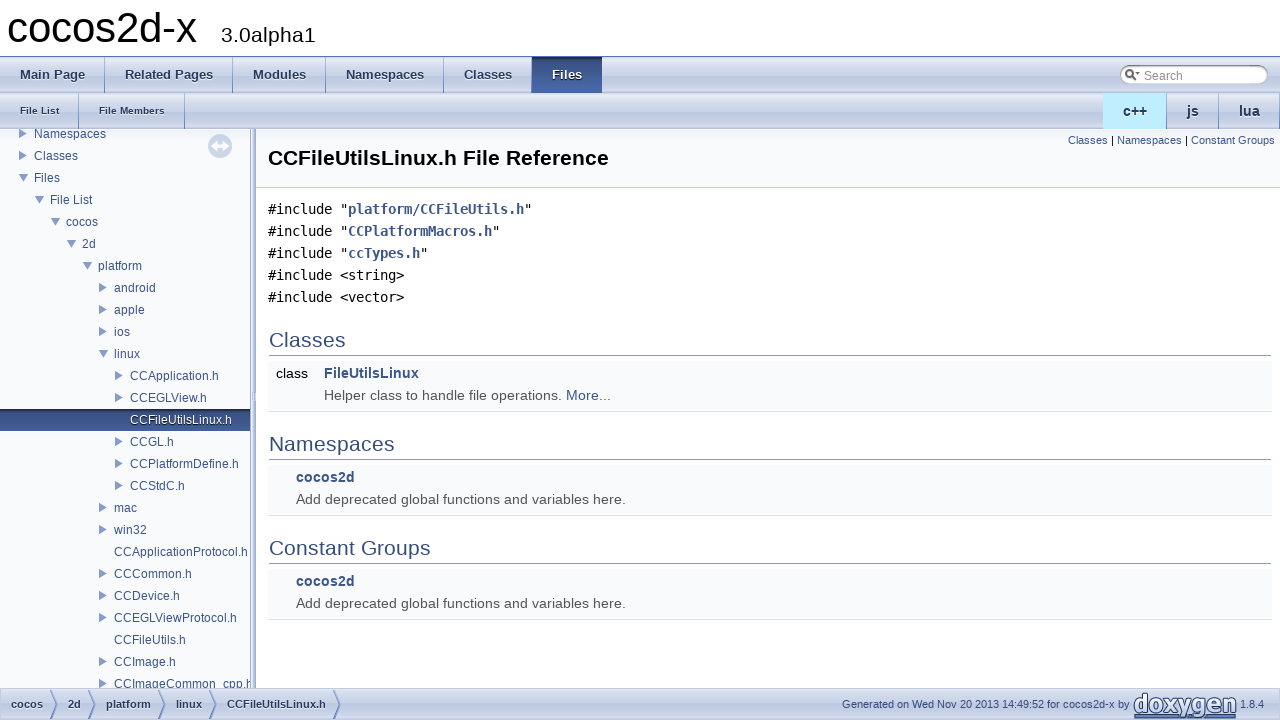

--- FILE ---
content_type: text/html
request_url: https://cocos2d-x.org/reference/native-cpp/V3.0alpha1/de/d95/_c_c_file_utils_linux_8h.html
body_size: 2932
content:
<!DOCTYPE html PUBLIC "-//W3C//DTD XHTML 1.0 Transitional//EN" "http://www.w3.org/TR/xhtml1/DTD/xhtml1-transitional.dtd">
<html xmlns="http://www.w3.org/1999/xhtml">
<head>
<meta http-equiv="Content-Type" content="text/xhtml;charset=UTF-8"/>
<meta http-equiv="X-UA-Compatible" content="IE=9"/>
<meta name="generator" content="Doxygen 1.8.4"/>
<title>cocos2d-x: /Users/cocos2d/MyWork/cocos2d-x-develop/cocos/2d/platform/linux/CCFileUtilsLinux.h File Reference</title>
<link href="../../tabs.css" rel="stylesheet" type="text/css"/>
<script type="text/javascript" src="../../jquery.js"></script>
<script type="text/javascript" src="../../dynsections.js"></script>
<link href="../../navtree.css" rel="stylesheet" type="text/css"/>
<script type="text/javascript" src="../../resize.js"></script>
<script type="text/javascript" src="../../navtree.js"></script>
<script type="text/javascript">
  $(document).ready(initResizable);
  $(window).load(resizeHeight);
</script>
<link href="../../search/search.css" rel="stylesheet" type="text/css"/>
<script type="text/javascript" src="../../search/search.js"></script>
<script type="text/javascript">
  $(document).ready( function() { searchBox.OnSelectItem(0); });
</script>
<link href="../../doxygen.css" rel="stylesheet" type="text/css" />
</head>
<body>
<div id="top"><!-- do not remove this div, it is closed by doxygen! -->
<div id="titlearea">
<table cellspacing="0" cellpadding="0">
 <tbody>
 <tr style="height: 56px;">
  <td style="padding-left: 0.5em;">
   <div id="projectname">cocos2d-x
   &#160;<span id="projectnumber">3.0alpha1</span>
   </div>
  </td>
 </tr>
 </tbody>
</table>
</div>
<!-- end header part -->
<!-- Generated by Doxygen 1.8.4 -->
<script type="text/javascript">
var searchBox = new SearchBox("searchBox", "../../search",false,'Search');
</script>
  <div id="navrow1" class="tabs">
    <ul class="tablist">
      <li><a href="../../index.html"><span>Main&#160;Page</span></a></li>
      <li><a href="../../pages.html"><span>Related&#160;Pages</span></a></li>
      <li><a href="../../modules.html"><span>Modules</span></a></li>
      <li><a href="../../namespaces.html"><span>Namespaces</span></a></li>
      <li><a href="../../annotated.html"><span>Classes</span></a></li>
      <li class="current"><a href="../../files.html"><span>Files</span></a></li>
      <li>
        <div id="MSearchBox" class="MSearchBoxInactive">
        <span class="left">
          <img id="MSearchSelect" src="../../search/mag_sel.png"
               onmouseover="return searchBox.OnSearchSelectShow()"
               onmouseout="return searchBox.OnSearchSelectHide()"
               alt=""/>
          <input type="text" id="MSearchField" value="Search" accesskey="S"
               onfocus="searchBox.OnSearchFieldFocus(true)" 
               onblur="searchBox.OnSearchFieldFocus(false)" 
               onkeyup="searchBox.OnSearchFieldChange(event)"/>
          </span><span class="right">
            <a id="MSearchClose" href="javascript:searchBox.CloseResultsWindow()"><img id="MSearchCloseImg" border="0" src="../../search/close.png" alt=""/></a>
          </span>
        </div>
      </li>
    </ul>
  </div>
<ul class="tablist" style="text-align:right;float:right;"><li ><a name="cpp" style="background-color:#BFEFFF;" href="javascript:onClickCpp();">c++</a></li><li ><a name="js" href="javascript:onClickJs();">js</a></li><li ><a name="lua" href="javascript:onClickLua();">lua</a></li></ul>  <div id="navrow2" class="tabs2">
    <ul class="tablist">
      <li><a href="../../files.html"><span>File&#160;List</span></a></li>
      <li><a href="../../globals.html"><span>File&#160;Members</span></a></li>
    </ul>
  </div>
</div><!-- top -->
<div id="side-nav" class="ui-resizable side-nav-resizable">
  <div id="nav-tree">
    <div id="nav-tree-contents">
      <div id="nav-sync" class="sync"></div>
    </div>
  </div>
  <div id="splitbar" style="-moz-user-select:none;" 
       class="ui-resizable-handle">
  </div>
</div>
<script type="text/javascript">
$(document).ready(function(){initNavTree('de/d95/_c_c_file_utils_linux_8h.html','../../');});
</script>
<div id="doc-content">
<!-- window showing the filter options -->
<div id="MSearchSelectWindow"
     onmouseover="return searchBox.OnSearchSelectShow()"
     onmouseout="return searchBox.OnSearchSelectHide()"
     onkeydown="return searchBox.OnSearchSelectKey(event)">
<a class="SelectItem" href="javascript:void(0)" onclick="searchBox.OnSelectItem(0)"><span class="SelectionMark">&#160;</span>All</a><a class="SelectItem" href="javascript:void(0)" onclick="searchBox.OnSelectItem(1)"><span class="SelectionMark">&#160;</span>Classes</a><a class="SelectItem" href="javascript:void(0)" onclick="searchBox.OnSelectItem(2)"><span class="SelectionMark">&#160;</span>Namespaces</a><a class="SelectItem" href="javascript:void(0)" onclick="searchBox.OnSelectItem(3)"><span class="SelectionMark">&#160;</span>Files</a><a class="SelectItem" href="javascript:void(0)" onclick="searchBox.OnSelectItem(4)"><span class="SelectionMark">&#160;</span>Functions</a><a class="SelectItem" href="javascript:void(0)" onclick="searchBox.OnSelectItem(5)"><span class="SelectionMark">&#160;</span>Variables</a><a class="SelectItem" href="javascript:void(0)" onclick="searchBox.OnSelectItem(6)"><span class="SelectionMark">&#160;</span>Typedefs</a><a class="SelectItem" href="javascript:void(0)" onclick="searchBox.OnSelectItem(7)"><span class="SelectionMark">&#160;</span>Enumerations</a><a class="SelectItem" href="javascript:void(0)" onclick="searchBox.OnSelectItem(8)"><span class="SelectionMark">&#160;</span>Enumerator</a><a class="SelectItem" href="javascript:void(0)" onclick="searchBox.OnSelectItem(9)"><span class="SelectionMark">&#160;</span>Properties</a><a class="SelectItem" href="javascript:void(0)" onclick="searchBox.OnSelectItem(10)"><span class="SelectionMark">&#160;</span>Friends</a><a class="SelectItem" href="javascript:void(0)" onclick="searchBox.OnSelectItem(11)"><span class="SelectionMark">&#160;</span>Macros</a><a class="SelectItem" href="javascript:void(0)" onclick="searchBox.OnSelectItem(12)"><span class="SelectionMark">&#160;</span>Groups</a><a class="SelectItem" href="javascript:void(0)" onclick="searchBox.OnSelectItem(13)"><span class="SelectionMark">&#160;</span>Pages</a></div>

<!-- iframe showing the search results (closed by default) -->
<div id="MSearchResultsWindow">
<iframe src="javascript:void(0)" frameborder="0" 
        name="MSearchResults" id="MSearchResults">
</iframe>
</div>

<div class="header">
  <div class="summary">
<a href="#nested-classes">Classes</a> &#124;
<a href="#namespaces">Namespaces</a> &#124;
<a href="#namespaces">Constant Groups</a>  </div>
  <div class="headertitle">
<div class="title">CCFileUtilsLinux.h File Reference</div>  </div>
</div><!--header-->
<div class="contents">
<div class="textblock"><code>#include &quot;<a class="el" href="../../d5/d8e/_c_c_file_utils_8h.html">platform/CCFileUtils.h</a>&quot;</code><br/>
<code>#include &quot;<a class="el" href="../../d3/d41/_c_c_platform_macros_8h.html">CCPlatformMacros.h</a>&quot;</code><br/>
<code>#include &quot;<a class="el" href="../../df/de6/cc_types_8h.html">ccTypes.h</a>&quot;</code><br/>
<code>#include &lt;string&gt;</code><br/>
<code>#include &lt;vector&gt;</code><br/>
</div><table class="memberdecls">
<tr class="heading"><td colspan="2"><h2 class="groupheader"><a name="nested-classes"></a>
Classes</h2></td></tr>
<tr class="memitem:"><td class="memItemLeft" align="right" valign="top">class &#160;</td><td class="memItemRight" valign="bottom"><a class="el" href="../../d7/da7/classcocos2d_1_1_file_utils_linux.html">FileUtilsLinux</a></td></tr>
<tr  class="memdesc:"><td class="mdescLeft">&#160;</td><td class="mdescRight">Helper class to handle file operations.  <a href="../../d7/da7/classcocos2d_1_1_file_utils_linux.html#details">More...</a><br/></td></tr>
<tr class="separator:"><td class="memSeparator" colspan="2">&#160;</td></tr>
</table><table class="memberdecls">
<tr class="heading"><td colspan="2"><h2 class="groupheader"><a name="namespaces"></a>
Namespaces</h2></td></tr>
<tr class="memitem:d2/dc0/namespacecocos2d"><td class="memItemLeft" align="right" valign="top">&#160;</td><td class="memItemRight" valign="bottom"><a class="el" href="../../d2/dc0/namespacecocos2d.html">cocos2d</a></td></tr>
<tr  class="memdesc:d2/dc0/namespacecocos2d"><td class="mdescLeft">&#160;</td><td class="mdescRight">Add deprecated global functions and variables here. <br/></td></tr>
<tr class="separator:"><td class="memSeparator" colspan="2">&#160;</td></tr>
</table><table class="memberdecls">
<tr class="heading"><td colspan="2"><h2 class="groupheader"><a name="namespaces"></a>
Constant Groups</h2></td></tr>
<tr class="memitem:d2/dc0/namespacecocos2d"><td class="memItemLeft" align="right" valign="top">&#160;</td><td class="memItemRight" valign="bottom"><a class="el" href="../../d2/dc0/namespacecocos2d.html">cocos2d</a></td></tr>
<tr  class="memdesc:d2/dc0/namespacecocos2d"><td class="mdescLeft">&#160;</td><td class="mdescRight">Add deprecated global functions and variables here. <br/></td></tr>
<tr class="separator:"><td class="memSeparator" colspan="2">&#160;</td></tr>
</table>
</div><!-- contents -->
</div><!-- doc-content -->
<!-- start footer part -->
<div id="nav-path" class="navpath"><!-- id is needed for treeview function! -->
  <ul>
    <li class="navelem"><a class="el" href="../../dir_b6e0d2912788bd996ab47e93e46576f0.html">cocos</a></li><li class="navelem"><a class="el" href="../../dir_1e982c3755f4172b2756317f526913d2.html">2d</a></li><li class="navelem"><a class="el" href="../../dir_8671f1eb3e75d72cf468c03a7d602122.html">platform</a></li><li class="navelem"><a class="el" href="../../dir_a34620e155009153ff1beabe84bc545f.html">linux</a></li><li class="navelem"><a class="el" href="../../de/d95/_c_c_file_utils_linux_8h.html">CCFileUtilsLinux.h</a></li>
    <li class="footer">Generated on Wed Nov 20 2013 14:49:52 for cocos2d-x by
    <a href="http://www.doxygen.org/index.html">
    <img class="footer" src="../../doxygen.png" alt="doxygen"/></a> 1.8.4 </li>
  </ul>
</div>
<script>
$(function(){
    $('tr[name=cpp]').show();
    $('tr[name=lua]').hide();
    $('tr[name=js]').hide();
    $('div[name=cpp]').show();
    $('div[name=lua]').hide();
    $('div[name=js]').hide();
}());
</script>
</body>
</html>


--- FILE ---
content_type: application/javascript
request_url: https://cocos2d-x.org/reference/native-cpp/V3.0alpha1/navtreeindex46.js
body_size: 23533
content:
var NAVTREEINDEX46 =
{
"de/d34/classcocos2d_1_1_t_m_x_layer.html#a72568f5c9143eec62f7d240118eb3c2d":[2,23,2,46],
"de/d34/classcocos2d_1_1_t_m_x_layer.html#a7bdc08ec2d83861a1d87539fec0f82d2":[2,23,2,38],
"de/d34/classcocos2d_1_1_t_m_x_layer.html#a84d2d48634184635c303f7b7b6287daa":[2,23,2,3],
"de/d34/classcocos2d_1_1_t_m_x_layer.html#a8baf9a7565b3881ccd4a811655ebb33a":[2,23,2,15],
"de/d34/classcocos2d_1_1_t_m_x_layer.html#a95736bbff3ca95a458ceecb7be2beb4f":[2,23,2,6],
"de/d34/classcocos2d_1_1_t_m_x_layer.html#a95d813a914de6567c2fa3659403fdce9":[2,23,2,34],
"de/d34/classcocos2d_1_1_t_m_x_layer.html#a9bc3fb695690f6b9a722415004eefb24":[2,23,2,2],
"de/d34/classcocos2d_1_1_t_m_x_layer.html#a9ce0004e360ef8c749380e35f8e1a671":[2,23,2,26],
"de/d34/classcocos2d_1_1_t_m_x_layer.html#a9d60290df00e479adca83de01f787733":[2,23,2,1],
"de/d34/classcocos2d_1_1_t_m_x_layer.html#a9e25a55963c4a7da8548b03f638f8ad3":[2,23,2,25],
"de/d34/classcocos2d_1_1_t_m_x_layer.html#ab03a7a618c7a72773195e07757ab903e":[2,23,2,19],
"de/d34/classcocos2d_1_1_t_m_x_layer.html#ab2d8f4e17418916d01cce17d14fc6820":[2,23,2,28],
"de/d34/classcocos2d_1_1_t_m_x_layer.html#ab4a38e41c11a647a96a9692afa0a4609":[2,23,2,14],
"de/d34/classcocos2d_1_1_t_m_x_layer.html#accd26302314de244830df61e43f8f6b4":[2,23,2,17],
"de/d34/classcocos2d_1_1_t_m_x_layer.html#acd8da2fed097e3c2f3452284cfb5e604":[2,23,2,39],
"de/d34/classcocos2d_1_1_t_m_x_layer.html#ad09258c2f7320504469606f98b9e49b2":[2,23,2,22],
"de/d34/classcocos2d_1_1_t_m_x_layer.html#ad50a9b4833d11a6a164c3d4a86ae86a5":[2,23,2,27],
"de/d34/classcocos2d_1_1_t_m_x_layer.html#ad900923846565c499082bd406be49f3f":[2,23,2,0],
"de/d34/classcocos2d_1_1_t_m_x_layer.html#ad951d0a2b512d7720e81a861a6bd025a":[2,23,2,9],
"de/d34/classcocos2d_1_1_t_m_x_layer.html#ae580454bb5c2d05f3f1ed4a5c4d57520":[2,23,2,30],
"de/d34/classcocos2d_1_1_t_m_x_layer.html#ae5d45d005c177a11f4c768f24f558cf2":[2,23,2,37],
"de/d34/classcocos2d_1_1_t_m_x_layer.html#aeb660f068be17ad4de39d27bfcf474dc":[2,23,2,24],
"de/d34/classcocos2d_1_1_t_m_x_layer.html#af278bda9d374dc2bda46f4d8c3130743":[2,23,2,23],
"de/d34/classcocos2d_1_1_t_m_x_layer.html#af8508605ef1b721cbdda490fe1561364":[2,23,2,32],
"de/d36/structcocos2d_1_1_v3_f___c4_b___t2_f___quad.html":[4,0,0,291],
"de/d36/structcocos2d_1_1_v3_f___c4_b___t2_f___quad.html#a531c4ed802f12a98c523603386f668f1":[4,0,0,291,3],
"de/d36/structcocos2d_1_1_v3_f___c4_b___t2_f___quad.html#a5af09b64c3af7a46fcda79fc6cbf5d51":[4,0,0,291,1],
"de/d36/structcocos2d_1_1_v3_f___c4_b___t2_f___quad.html#a96ee2090c303e17a7d1ec29970f99766":[4,0,0,291,2],
"de/d36/structcocos2d_1_1_v3_f___c4_b___t2_f___quad.html#ae9406f6e605fbd2007de0b378a563b44":[4,0,0,291,0],
"de/d3b/classcocos2d_1_1_texture_protocol.html":[4,0,0,198],
"de/d3b/classcocos2d_1_1_texture_protocol.html#a319a8b8cff7436fa7202c10f54ac54a9":[4,0,0,198,1],
"de/d3b/classcocos2d_1_1_texture_protocol.html#aa0eb5b27cb32fb14587e8c923688695e":[4,0,0,198,0],
"de/d3b/classcocos2d_1_1_texture_protocol.html#ab5609dbd966a95921b62a78a6a77b4bc":[4,0,0,198,2],
"de/d3e/classgui_1_1_g_u_i_renderer.html":[4,0,4,26],
"de/d3e/classgui_1_1_g_u_i_renderer.html#a096e979db21287ad2b56b0ad270ac681":[4,0,4,26,5],
"de/d3e/classgui_1_1_g_u_i_renderer.html#a10f94459aeacaacbae33e388b9ce8b7c":[4,0,4,26,0],
"de/d3e/classgui_1_1_g_u_i_renderer.html#a32b9dc15995ce2538f774b7237d96908":[4,0,4,26,3],
"de/d3e/classgui_1_1_g_u_i_renderer.html#a69d0cb962b0ffe99f4e35afe225ee6fc":[4,0,4,26,1],
"de/d3e/classgui_1_1_g_u_i_renderer.html#ad3e11dd159b224765b3bf9cf156e3092":[4,0,4,26,4],
"de/d3e/classgui_1_1_g_u_i_renderer.html#ae2931e09e0fd8eac15c83f0254b4e4ac":[4,0,4,26,2],
"de/d41/group__misc__nodes.html":[2,16],
"de/d42/classcocos2d_1_1_move_to.html":[2,4,70],
"de/d42/classcocos2d_1_1_move_to.html#a82f24562dbde467eaa45c5a075678bd3":[2,4,70,2],
"de/d42/classcocos2d_1_1_move_to.html#a8395705f51f89bf62fb742182c3bd1d6":[2,4,70,0],
"de/d42/classcocos2d_1_1_move_to.html#a8fb28fc377cd38fdd27e229579dc7413":[2,4,70,3],
"de/d42/classcocos2d_1_1_move_to.html#ab91fd428bfa4f8905b069902ea281b2b":[2,4,70,1],
"de/d45/_c_c_event_listener_touch_8h.html":[5,0,0,0,39],
"de/d48/classcocos2d_1_1_font_atlas_factory.html":[4,0,0,140],
"de/d48/classcocos2d_1_1_transition_move_in_l.html":[2,14,5],
"de/d48/classcocos2d_1_1_transition_move_in_l.html#a0c4d5b722aef81cfb729bfd8dfac5f50":[2,14,5,4],
"de/d48/classcocos2d_1_1_transition_move_in_l.html#a0dc79acddbc1d9e67e4d5a73e683fb90":[2,14,5,0],
"de/d48/classcocos2d_1_1_transition_move_in_l.html#a231c0075cca6a3dd7dd1c7ad0f17053f":[2,14,5,1],
"de/d48/classcocos2d_1_1_transition_move_in_l.html#a7be0397f0a3ba4608b920bfc7b7c0f05":[2,14,5,2],
"de/d48/classcocos2d_1_1_transition_move_in_l.html#a8f93fac06f96b7acf77393574917d152":[2,14,5,3],
"de/d48/classcocos2d_1_1_transition_move_in_l.html#afc7cfcc21d71b281894ff0800f4a9081":[2,14,5,5],
"de/d48/classcocos2d_1_1extension_1_1_sortable_object.html":[4,0,0,1,25],
"de/d48/classcocos2d_1_1extension_1_1_sortable_object.html#a938051e8f945241841f1e32bd309f7c6":[4,0,0,1,25,2],
"de/d48/classcocos2d_1_1extension_1_1_sortable_object.html#ab35180db67c69bfc6d1dec64b2f27034":[4,0,0,1,25,0],
"de/d48/classcocos2d_1_1extension_1_1_sortable_object.html#af34de403545a34ead77f4939ff8035db":[4,0,0,1,25,1],
"de/d4b/_c_c_control_button_loader_8h.html":[5,0,0,3,0,9],
"de/d4e/_c_c_vertex_8h.html":[5,0,0,0,123],
"de/d4e/_c_c_vertex_8h.html#ga0cc997d3365a49f2d2f30d82b9072ed9":[5,0,0,0,123,0],
"de/d4e/_c_c_vertex_8h.html#ga1d867668a46bf6d74b13c7e7cdc40efa":[5,0,0,0,123,1],
"de/d4e/linux_2_c_c_std_c_8h.html":[5,0,0,0,0,3,5],
"de/d4e/linux_2_c_c_std_c_8h.html#a3d93f9727a460ef2670f5cfd91029fc6":[5,0,0,0,0,3,5,4],
"de/d4e/linux_2_c_c_std_c_8h.html#a6776b8d1a4149fe35e282a76effd8a9d":[5,0,0,0,0,3,5,3],
"de/d4e/linux_2_c_c_std_c_8h.html#a74e75242132eaabbc1c512488a135926":[5,0,0,0,0,3,5,2],
"de/d4e/linux_2_c_c_std_c_8h.html#a841e8ff746ff8b099a00ee83d2eed1d7":[5,0,0,0,0,3,5,5],
"de/d4e/linux_2_c_c_std_c_8h.html#aacc3ee1a7f283f8ef65cea31f4436a95":[5,0,0,0,0,3,5,1],
"de/d4e/linux_2_c_c_std_c_8h.html#acc171f0e087ed26abd701c827944a43b":[5,0,0,0,0,3,5,0],
"de/d56/_c_c_scroll_view_8h.html":[5,0,1,1,2,0],
"de/d62/classcocostudio_1_1_armature_animation.html":[4,0,3,12],
"de/d62/classcocostudio_1_1_armature_animation.html#a0eac162ba3e7b0fef4c5ce733e2a5f07":[4,0,3,12,31],
"de/d62/classcocostudio_1_1_armature_animation.html#a131503e213f6e9e9c63f2f4fb09fa215":[4,0,3,12,38],
"de/d62/classcocostudio_1_1_armature_animation.html#a1d26274c9e128bf5b52db11a1770b330":[4,0,3,12,37],
"de/d62/classcocostudio_1_1_armature_animation.html#a216a7233e5f72523fe7e7343ac5674ba":[4,0,3,12,20],
"de/d62/classcocostudio_1_1_armature_animation.html#a245a7d53a92bb400319e4d621459e2a7":[4,0,3,12,32],
"de/d62/classcocostudio_1_1_armature_animation.html#a2d15c24b9636f137cfe15a0db9a47c0f":[4,0,3,12,26],
"de/d62/classcocostudio_1_1_armature_animation.html#a2d520ac671360aa5b25cf1de8048a5ce":[4,0,3,12,39],
"de/d62/classcocostudio_1_1_armature_animation.html#a32d1aa1c0c0b85b2842ccadff670e18c":[4,0,3,12,5],
"de/d62/classcocostudio_1_1_armature_animation.html#a37faa320862b01ec2f53b4213d00a2dc":[4,0,3,12,3],
"de/d62/classcocostudio_1_1_armature_animation.html#a468fe2136e366509514bb38fed9d0102":[4,0,3,12,14],
"de/d62/classcocostudio_1_1_armature_animation.html#a4a745607e82d725f0d6d85d6a7ad2eb1":[4,0,3,12,0],
"de/d62/classcocostudio_1_1_armature_animation.html#a4cbe29f1540456010eb8fd8c7b4a7cf8":[4,0,3,12,43],
"de/d62/classcocostudio_1_1_armature_animation.html#a511a86b353884b368b5b4243680feae3":[4,0,3,12,6],
"de/d62/classcocostudio_1_1_armature_animation.html#a520cf7cb29adf1adc3c8a91f9a5cd000":[4,0,3,12,12],
"de/d62/classcocostudio_1_1_armature_animation.html#a5c61be6f3ba7cb71527a5f3fe4578141":[4,0,3,12,13],
"de/d62/classcocostudio_1_1_armature_animation.html#a5fdead15b2fb649732e6010da12df65a":[4,0,3,12,29],
"de/d62/classcocostudio_1_1_armature_animation.html#a630ff2bdfed84d8e983517eb9f84011d":[4,0,3,12,23],
"de/d62/classcocostudio_1_1_armature_animation.html#a729df074179ebcf5e648d07be01d6464":[4,0,3,12,42],
"de/d62/classcocostudio_1_1_armature_animation.html#a74bf1be811834d87d3806e63508ce79e":[4,0,3,12,34],
"de/d62/classcocostudio_1_1_armature_animation.html#a796756ce77b8f4f5744f6b59c339fca0":[4,0,3,12,11],
"de/d62/classcocostudio_1_1_armature_animation.html#a7c44194b02e5d474587ef5136bf27388":[4,0,3,12,18],
"de/d62/classcocostudio_1_1_armature_animation.html#a8750549de4ce3be3cc5608b423204283":[4,0,3,12,17],
"de/d62/classcocostudio_1_1_armature_animation.html#a8b7508cd6b74bde129fc290e74867824":[4,0,3,12,24],
"de/d62/classcocostudio_1_1_armature_animation.html#a96ee723bf8dcd7bc1082c3659fba4f94":[4,0,3,12,22],
"de/d62/classcocostudio_1_1_armature_animation.html#a97cb69e3b5314911809be6dd2fefd311":[4,0,3,12,33],
"de/d62/classcocostudio_1_1_armature_animation.html#a98cf2d953bfbbe2e998506329b464b8c":[4,0,3,12,2],
"de/d62/classcocostudio_1_1_armature_animation.html#a9abf332851031ef4acfb3c93d908f29b":[4,0,3,12,21],
"de/d62/classcocostudio_1_1_armature_animation.html#aa8826a0e39d48b6b996cf80753ae5558":[4,0,3,12,28],
"de/d62/classcocostudio_1_1_armature_animation.html#aaf28fbf26ac62674b3a0bcbf4fb72d16":[4,0,3,12,7],
"de/d62/classcocostudio_1_1_armature_animation.html#aaf41d547a0beaf9b2810c6e37732b11b":[4,0,3,12,10],
"de/d62/classcocostudio_1_1_armature_animation.html#ab2b54d3f7f4f99ccd9439785e9b297d2":[4,0,3,12,19],
"de/d62/classcocostudio_1_1_armature_animation.html#abbf0b330c4435d90177c7d1d2fa264b9":[4,0,3,12,30],
"de/d62/classcocostudio_1_1_armature_animation.html#ac1585792373a4c5a5a229be8b2ac3574":[4,0,3,12,16],
"de/d62/classcocostudio_1_1_armature_animation.html#ad6dee913eaac64b8b1f6dc0ea3bb6059":[4,0,3,12,41],
"de/d62/classcocostudio_1_1_armature_animation.html#add2acc258e3261f0fb8790db2a0e0fda":[4,0,3,12,35],
"de/d62/classcocostudio_1_1_armature_animation.html#ae02ada86e3f55b47775c9f18979b6d46":[4,0,3,12,27],
"de/d62/classcocostudio_1_1_armature_animation.html#ae4ee003f4583bd1bd56204ebabc1541e":[4,0,3,12,1],
"de/d62/classcocostudio_1_1_armature_animation.html#ae92ae13a136435391be883fd6f0f5c8c":[4,0,3,12,25],
"de/d62/classcocostudio_1_1_armature_animation.html#aefc76b7b3bf109bd5a326e103c070c6e":[4,0,3,12,36],
"de/d62/classcocostudio_1_1_armature_animation.html#af1c8d3e43c394904a7a6633e5f98342d":[4,0,3,12,8],
"de/d62/classcocostudio_1_1_armature_animation.html#af6919893c89ff3948d44c960d0de522f":[4,0,3,12,40],
"de/d62/classcocostudio_1_1_armature_animation.html#af75b22a41ff8bb0287d7dbcdc9a26a31":[4,0,3,12,9],
"de/d62/classcocostudio_1_1_armature_animation.html#aface9039f9857d520cc414c50a277c43":[4,0,3,12,15],
"de/d62/classcocostudio_1_1_armature_animation.html#afb21e1305d5576d182b2dddbe845e81e":[4,0,3,12,4],
"de/d6f/classcocos2d_1_1_script_engine_protocol.html":[2,19,9],
"de/d6f/classcocos2d_1_1_script_engine_protocol.html#a0829039afaa63914081b9651d87905ba":[2,19,9,3],
"de/d6f/classcocos2d_1_1_script_engine_protocol.html#a42882b08e0f202c7f4beda7d08b96825":[2,19,9,8],
"de/d6f/classcocos2d_1_1_script_engine_protocol.html#a542e8984e8d6e1184f7eafa525012e01":[2,19,9,7],
"de/d6f/classcocos2d_1_1_script_engine_protocol.html#a68f9d3346027380263759d8821a1c9b4":[2,19,9,2],
"de/d6f/classcocos2d_1_1_script_engine_protocol.html#aab79f015e70b995ca7a4a985aa6846f3":[2,19,9,4],
"de/d6f/classcocos2d_1_1_script_engine_protocol.html#aaed33cb1efd09f58b8c6b86465da42ae":[2,19,9,1],
"de/d6f/classcocos2d_1_1_script_engine_protocol.html#abaaf7b016ad12e2259714e8941b17d7a":[2,19,9,5],
"de/d6f/classcocos2d_1_1_script_engine_protocol.html#aef1842fb31e9c7890ac4083ef6d96cb5":[2,19,9,6],
"de/d6f/classcocos2d_1_1_script_engine_protocol.html#af3dbd9d290421092f0c75cf37815d671":[2,19,9,0],
"de/d6f/classcocos2d_1_1_script_engine_protocol.html#aff2937a2ad044f762432404a257c1dee":[2,19,9,9],
"de/d7e/classcocosbuilder_1_1_node_loader.html":[4,0,1,31],
"de/d7e/classcocosbuilder_1_1_node_loader.html#a0088e4c35ca599dd4ffb4a2917a64624":[4,0,1,31,4],
"de/d7e/classcocosbuilder_1_1_node_loader.html#a023c9008db2a4dc61c725a447ae4bd98":[4,0,1,31,21],
"de/d7e/classcocosbuilder_1_1_node_loader.html#a09cdc74997d0785141542e297246d21f":[4,0,1,31,36],
"de/d7e/classcocosbuilder_1_1_node_loader.html#a0a88da381b3ad097b0fedf7c4334fd12":[4,0,1,31,6],
"de/d7e/classcocosbuilder_1_1_node_loader.html#a0fef7a3445d4cb8578a8cfcd042c092c":[4,0,1,31,54],
"de/d7e/classcocosbuilder_1_1_node_loader.html#a1bccbab1484980e9c74f24f3f9ea58f9":[4,0,1,31,20],
"de/d7e/classcocosbuilder_1_1_node_loader.html#a1c1b52b7f2a05d0f077599106d7e750e":[4,0,1,31,29],
"de/d7e/classcocosbuilder_1_1_node_loader.html#a1cff25cfd1c6450be5ec597ef1d71b38":[4,0,1,31,28],
"de/d7e/classcocosbuilder_1_1_node_loader.html#a20da340631d00da228a73341fae5f16e":[4,0,1,31,51],
"de/d7e/classcocosbuilder_1_1_node_loader.html#a2a69e0cc7c046c76e048b62aa4ef1215":[4,0,1,31,3],
"de/d7e/classcocosbuilder_1_1_node_loader.html#a300dc71a3837fbe156f077fa70da1b25":[4,0,1,31,12],
"de/d7e/classcocosbuilder_1_1_node_loader.html#a3152f9bfccefa9dcccc1c138c356613e":[4,0,1,31,1],
"de/d7e/classcocosbuilder_1_1_node_loader.html#a329f26018d9b3227156bb66ea7f0facb":[4,0,1,31,44],
"de/d7e/classcocosbuilder_1_1_node_loader.html#a35ff3afc8bc299f1c475fbf4fb55b335":[4,0,1,31,11],
"de/d7e/classcocosbuilder_1_1_node_loader.html#a367ef7dd19765c32b44b30a3f69035ed":[4,0,1,31,48],
"de/d7e/classcocosbuilder_1_1_node_loader.html#a3da1a246fc3d998e57ad99478dc64223":[4,0,1,31,5],
"de/d7e/classcocosbuilder_1_1_node_loader.html#a3df5015e93151ac3b00d2a1f6c956e4b":[4,0,1,31,38],
"de/d7e/classcocosbuilder_1_1_node_loader.html#a3fca901b195aba060d70aea0375664c4":[4,0,1,31,47],
"de/d7e/classcocosbuilder_1_1_node_loader.html#a453fef510d1eca0c3a0ea8535c244925":[4,0,1,31,10],
"de/d7e/classcocosbuilder_1_1_node_loader.html#a45cadee5e9eb53370a50f952af7271df":[4,0,1,31,56],
"de/d7e/classcocosbuilder_1_1_node_loader.html#a4a4c691a48fa9e1b0f96a37c7e1020dc":[4,0,1,31,33],
"de/d7e/classcocosbuilder_1_1_node_loader.html#a4aac850a8b39eb73ed768be3d207e5d0":[4,0,1,31,18],
"de/d7e/classcocosbuilder_1_1_node_loader.html#a4f71e6078577e70224af145f54d98fb3":[4,0,1,31,43],
"de/d7e/classcocosbuilder_1_1_node_loader.html#a4fb033c9a9baf0248e7227b670437f0b":[4,0,1,31,61],
"de/d7e/classcocosbuilder_1_1_node_loader.html#a523bd6192db7b8bb09289f630d3bd684":[4,0,1,31,22],
"de/d7e/classcocosbuilder_1_1_node_loader.html#a575c0dc45dc028a991c32a8a13b4766c":[4,0,1,31,16],
"de/d7e/classcocosbuilder_1_1_node_loader.html#a5775a3e298178976943adf056bd6a6f1":[4,0,1,31,9],
"de/d7e/classcocosbuilder_1_1_node_loader.html#a597a731e759b9ec1a2497905cc12028a":[4,0,1,31,35],
"de/d7e/classcocosbuilder_1_1_node_loader.html#a5bbd0572ddd54e13cac910abb5cae224":[4,0,1,31,39],
"de/d7e/classcocosbuilder_1_1_node_loader.html#a5cd7e5231f0953e420ea27ee350cb9f8":[4,0,1,31,31],
"de/d7e/classcocosbuilder_1_1_node_loader.html#a5dde9c852fbef0ad6592a69fcb7239ac":[4,0,1,31,23],
"de/d7e/classcocosbuilder_1_1_node_loader.html#a6508a18c9528c49f868fb9bf79b9a809":[4,0,1,31,52],
"de/d7e/classcocosbuilder_1_1_node_loader.html#a65aa34af16872a1214b1a505be52a9ce":[4,0,1,31,15],
"de/d7e/classcocosbuilder_1_1_node_loader.html#a71e06eb62ff82ca1c2eee2780362ce27":[4,0,1,31,58],
"de/d7e/classcocosbuilder_1_1_node_loader.html#a7493dc3804958628b39f184b73f23334":[4,0,1,31,42],
"de/d7e/classcocosbuilder_1_1_node_loader.html#a77f67bf916578d5104556174ec2e240e":[4,0,1,31,8],
"de/d7e/classcocosbuilder_1_1_node_loader.html#a7b8f3244c762d7f51158662d2bdfd6ec":[4,0,1,31,62],
"de/d7e/classcocosbuilder_1_1_node_loader.html#a8435cb65eb46a25129f15442dc2b409f":[4,0,1,31,14],
"de/d7e/classcocosbuilder_1_1_node_loader.html#a8a43a4db8a88a18a9264779258604a5c":[4,0,1,31,13],
"de/d7e/classcocosbuilder_1_1_node_loader.html#a8ad814679c7ea4ef93826a3d8bfec5c4":[4,0,1,31,26],
"de/d7e/classcocosbuilder_1_1_node_loader.html#a8c452dd91bcee4748ba46329371d97a9":[4,0,1,31,32],
"de/d7e/classcocosbuilder_1_1_node_loader.html#a8fb04720785dafd32105c4c27328b5ad":[4,0,1,31,57],
"de/d7e/classcocosbuilder_1_1_node_loader.html#a90a9fc177c1fb4adae14fa36c7912606":[4,0,1,31,19],
"de/d7e/classcocosbuilder_1_1_node_loader.html#a93e8ec9bc49baf29fe2159518dabd469":[4,0,1,31,50],
"de/d7e/classcocosbuilder_1_1_node_loader.html#a949b0935580ecef805ae147144460d5f":[4,0,1,31,46],
"de/d7e/classcocosbuilder_1_1_node_loader.html#a969a7315a9c881bcf1bbe1edb833cdf7":[4,0,1,31,24],
"de/d7e/classcocosbuilder_1_1_node_loader.html#a9d39e392489012690db4479dc9889981":[4,0,1,31,30],
"de/d7e/classcocosbuilder_1_1_node_loader.html#aa17bba28d1da51be5212cabbc0e5c257":[4,0,1,31,34],
"de/d7e/classcocosbuilder_1_1_node_loader.html#aa2a225822e6f5ec6a36a2c1bfc1bf7d6":[4,0,1,31,25],
"de/d7e/classcocosbuilder_1_1_node_loader.html#aa50aa9f4ec0b8142e71d59c802dc11ca":[4,0,1,31,55],
"de/d7e/classcocosbuilder_1_1_node_loader.html#aa86363ca5344691c71138047cd4f9809":[4,0,1,31,37],
"de/d7e/classcocosbuilder_1_1_node_loader.html#ab3658c5c5f7fa43da707f441ec9a5124":[4,0,1,31,0],
"de/d7e/classcocosbuilder_1_1_node_loader.html#abb8604311cc171fbce1165fbc636e7df":[4,0,1,31,60],
"de/d7e/classcocosbuilder_1_1_node_loader.html#abbd804237bfd5ebcc37aeab142a0c21d":[4,0,1,31,49],
"de/d7e/classcocosbuilder_1_1_node_loader.html#abf6ae5ad015059af4822b8b9bacc5b27":[4,0,1,31,40],
"de/d7e/classcocosbuilder_1_1_node_loader.html#ac5ac7ec8ba96ec79a14c5a979cc45220":[4,0,1,31,7],
"de/d7e/classcocosbuilder_1_1_node_loader.html#ad10053ec712dfe51ede702e60cf0b183":[4,0,1,31,59],
"de/d7e/classcocosbuilder_1_1_node_loader.html#ad5ad8f68ffefc00fa6302415b25724cc":[4,0,1,31,2],
"de/d7e/classcocosbuilder_1_1_node_loader.html#ae16a3a9dc13652c1ff5d69cb615e60f1":[4,0,1,31,17],
"de/d7e/classcocosbuilder_1_1_node_loader.html#ae3a6919c04a1c360caaff34bd7af23fb":[4,0,1,31,41],
"de/d7e/classcocosbuilder_1_1_node_loader.html#ae5e9c49b5fda7191a5f1a724b5962749":[4,0,1,31,27],
"de/d7e/classcocosbuilder_1_1_node_loader.html#aed663a102a334010185e0d42f79ed65e":[4,0,1,31,53],
"de/d7e/classcocosbuilder_1_1_node_loader.html#af62e9f4752a6bc565f24060e7ef1cede":[4,0,1,31,45],
"de/d86/classcocos2d_1_1_transition_move_in_b.html":[2,14,8],
"de/d86/classcocos2d_1_1_transition_move_in_b.html#a371bc5ccb2b0a5352c616a52577263b9":[2,14,8,1],
"de/d86/classcocos2d_1_1_transition_move_in_b.html#a66bdacf857f1f3bc2d5baee1bb24e16f":[2,14,8,0],
"de/d86/classcocos2d_1_1_transition_move_in_b.html#a77fdd1caa5170d339cac0bf96dc35bee":[2,14,8,2],
"de/d8b/_c_c_control_8h.html":[5,0,1,1,0,0],
"de/d8b/_c_c_control_8h.html#ga0943a168609cb108419ba7f34c64130e":[5,0,1,1,0,0,0],
"de/d8b/_c_c_control_8h.html#gabcb7c7456e785c738fd35972b8cbf1d8":[5,0,1,1,0,0,1],
"de/d8b/group__platform.html":[2,18],
"de/d8b/group__platform.html#ga23ef6ba462110a2fde79c4466ab4185d":[2,18,12],
"de/d8b/group__platform.html#gada735c6d6b04a8714b2751f0c4053e34":[2,18,13],
"de/d8b/group__platform.html#ggada735c6d6b04a8714b2751f0c4053e34a11040bd29db4ec9964af9fd3f9a24f17":[2,18,13,0],
"de/d8b/group__platform.html#ggada735c6d6b04a8714b2751f0c4053e34a2ccce33de9a38e4a4799a52f9d69142d":[2,18,13,2],
"de/d8b/group__platform.html#ggada735c6d6b04a8714b2751f0c4053e34a5ae445aa3b5ec4f591501216bfa3dafe":[2,18,13,8],
"de/d8b/group__platform.html#ggada735c6d6b04a8714b2751f0c4053e34a6bd8e5ab368247b61d1ff4c792d63ac6":[2,18,13,6],
"de/d8b/group__platform.html#ggada735c6d6b04a8714b2751f0c4053e34a824ba02a0e1b3e9c487d5744d5ca16ac":[2,18,13,10],
"de/d8b/group__platform.html#ggada735c6d6b04a8714b2751f0c4053e34aa2dd21a1fd27947d1b8693bc66c7163c":[2,18,13,12],
"de/d8b/group__platform.html#ggada735c6d6b04a8714b2751f0c4053e34ab4006cf8c4fcfb922ae9212c570c897d":[2,18,13,11],
"de/d8b/group__platform.html#ggada735c6d6b04a8714b2751f0c4053e34ab6a3ee75be7c094822592cdaf15d7451":[2,18,13,3],
"de/d8b/group__platform.html#ggada735c6d6b04a8714b2751f0c4053e34ab8871e7778b1904d219f3dee9736ada7":[2,18,13,1],
"de/d8b/group__platform.html#ggada735c6d6b04a8714b2751f0c4053e34ac4d66a1b93f8f4f0e1cfff184d4bc1e8":[2,18,13,5],
"de/d8b/group__platform.html#ggada735c6d6b04a8714b2751f0c4053e34ac67e01a15f7c67a5697d7efe7c68058a":[2,18,13,13],
"de/d8b/group__platform.html#ggada735c6d6b04a8714b2751f0c4053e34adcd90939dc8ad7a417313c5726cf732f":[2,18,13,7],
"de/d8b/group__platform.html#ggada735c6d6b04a8714b2751f0c4053e34ae6f6039cead514d50493e49e6bbc2946":[2,18,13,9],
"de/d8b/group__platform.html#ggada735c6d6b04a8714b2751f0c4053e34aed73cca110623766d7a2457331a4f373":[2,18,13,4],
"de/d8d/_cocos2dx_lua_loader_8h.html":[5,0,0,7,1,0,6],
"de/d8d/_cocos2dx_lua_loader_8h.html#a9584f3d9b2a589b5fc416a832364356d":[5,0,0,7,1,0,6,0],
"de/d8f/class_cocos_denshion_1_1_simple_audio_engine.html":[4,0,2,1],
"de/d8f/class_cocos_denshion_1_1_simple_audio_engine.html#a1b1b9b232a2a26cafd18b3bc0ebefdc2":[4,0,2,1,19],
"de/d8f/class_cocos_denshion_1_1_simple_audio_engine.html#a1bd4397a744f30fcc4eb47c51cd6e884":[4,0,2,1,2],
"de/d8f/class_cocos_denshion_1_1_simple_audio_engine.html#a21a5bcb358832af1714c664a604cea42":[4,0,2,1,8],
"de/d8f/class_cocos_denshion_1_1_simple_audio_engine.html#a25c937206ba7087d97b0c56e85e1fac3":[4,0,2,1,6],
"de/d8f/class_cocos_denshion_1_1_simple_audio_engine.html#a2da08df4c6e0532bd164454a30e42a5b":[4,0,2,1,16],
"de/d8f/class_cocos_denshion_1_1_simple_audio_engine.html#a326529ac1f25e60a84b414b318edaedf":[4,0,2,1,12],
"de/d8f/class_cocos_denshion_1_1_simple_audio_engine.html#a42663c3a84dcba5d19e02d53042c8da7":[4,0,2,1,17],
"de/d8f/class_cocos_denshion_1_1_simple_audio_engine.html#a44b9a2297c174f5dd1fd9075612efec0":[4,0,2,1,22],
"de/d8f/class_cocos_denshion_1_1_simple_audio_engine.html#a54c8e6c6fc6baa94b32dd05f9dab22cb":[4,0,2,1,18],
"de/d8f/class_cocos_denshion_1_1_simple_audio_engine.html#a6388b9a2017ea379c7d9012d6733dc8c":[4,0,2,1,1],
"de/d8f/class_cocos_denshion_1_1_simple_audio_engine.html#a660ad99f2e885453e38452cf10140da3":[4,0,2,1,4],
"de/d8f/class_cocos_denshion_1_1_simple_audio_engine.html#a86837d9364b4227552e51bc1a677d713":[4,0,2,1,5],
"de/d8f/class_cocos_denshion_1_1_simple_audio_engine.html#a8f0901cca81b938254efb1b3063b8b65":[4,0,2,1,21],
"de/d8f/class_cocos_denshion_1_1_simple_audio_engine.html#a91013ef8ca9544db243e255161e15c1c":[4,0,2,1,0],
"de/d8f/class_cocos_denshion_1_1_simple_audio_engine.html#aa398b63a04ee12caf3d13ae059ec28ff":[4,0,2,1,20],
"de/d8f/class_cocos_denshion_1_1_simple_audio_engine.html#ace37a5720abf2771368447b59b7dee43":[4,0,2,1,14],
"de/d8f/class_cocos_denshion_1_1_simple_audio_engine.html#ad3829969ffa81bf166c6c6701bcc9903":[4,0,2,1,7],
"de/d8f/class_cocos_denshion_1_1_simple_audio_engine.html#add27ad4ce5b9ad888f0cff599cb77263":[4,0,2,1,3],
"de/d8f/class_cocos_denshion_1_1_simple_audio_engine.html#ae058007c3be6a8c3a2b43493214f2c02":[4,0,2,1,15],
"de/d8f/class_cocos_denshion_1_1_simple_audio_engine.html#ae64f7ddd5867de66641dd97361f22c6f":[4,0,2,1,9],
"de/d8f/class_cocos_denshion_1_1_simple_audio_engine.html#ae964680b4bce8cb8f4eda5396b7c14c1":[4,0,2,1,10],
"de/d8f/class_cocos_denshion_1_1_simple_audio_engine.html#af0fe04e8ef27b7f3977d373dc0248da8":[4,0,2,1,13],
"de/d8f/class_cocos_denshion_1_1_simple_audio_engine.html#af9d2b7bacd9076eb766d9fed4459841f":[4,0,2,1,11],
"de/d95/_c_c_file_utils_linux_8h.html":[5,0,0,0,0,3,2],
"de/d96/_mci_player_8h.html":[5,0,0,1,6,0],
"de/d97/classcocos2d_1_1_image.html":[2,18,6],
"de/d97/classcocos2d_1_1_image.html#a07efb2a4e9a982688c8bb3c3f21d1092":[2,18,6,8],
"de/d97/classcocos2d_1_1_image.html#a0a2b1e03df64240cdf446b8fd09814d5":[2,18,6,26],
"de/d97/classcocos2d_1_1_image.html#a0bfcf91ff4f2e9b06c975248e2060f21":[2,18,6,34],
"de/d97/classcocos2d_1_1_image.html#a0cb7e07dcc97f1ef9847ba55941def7e":[2,18,6,5],
"de/d97/classcocos2d_1_1_image.html#a0fad9ea8923e7e27051d94037c8ced6d":[2,18,6,31],
"de/d97/classcocos2d_1_1_image.html#a14ed62a4399201ff8b0766e1168ace9d":[2,18,6,21]
};


--- FILE ---
content_type: application/javascript
request_url: https://cocos2d-x.org/reference/native-cpp/V3.0alpha1/dir_8671f1eb3e75d72cf468c03a7d602122.js
body_size: 1452
content:
var dir_8671f1eb3e75d72cf468c03a7d602122 =
[
    [ "android", "dir_f2c4ecb4796b73047b65206a4a14f952.html", "dir_f2c4ecb4796b73047b65206a4a14f952" ],
    [ "apple", "dir_bf3f7327781f1cbfe836efb8b344b35f.html", "dir_bf3f7327781f1cbfe836efb8b344b35f" ],
    [ "ios", "dir_5aa8158b2c850b39b23089f01a794a14.html", "dir_5aa8158b2c850b39b23089f01a794a14" ],
    [ "linux", "dir_a34620e155009153ff1beabe84bc545f.html", "dir_a34620e155009153ff1beabe84bc545f" ],
    [ "mac", "dir_8031f3af22cee0696e7dd9a5de1ab6cf.html", "dir_8031f3af22cee0696e7dd9a5de1ab6cf" ],
    [ "win32", "dir_91924bf3f7cbd39ff403218bfa608df1.html", "dir_91924bf3f7cbd39ff403218bfa608df1" ],
    [ "CCApplicationProtocol.h", "dd/df0/_c_c_application_protocol_8h.html", null ],
    [ "CCCommon.h", "d5/d22/_c_c_common_8h.html", "d5/d22/_c_c_common_8h" ],
    [ "CCDevice.h", "d1/d52/_c_c_device_8h.html", [
      [ "Device", "d7/df0/classcocos2d_1_1_device.html", null ]
    ] ],
    [ "CCEGLViewProtocol.h", "df/da9/_c_c_e_g_l_view_protocol_8h.html", "df/da9/_c_c_e_g_l_view_protocol_8h" ],
    [ "CCFileUtils.h", "d5/d8e/_c_c_file_utils_8h.html", null ],
    [ "CCImage.h", "d8/dce/_c_c_image_8h.html", "d8/dce/_c_c_image_8h" ],
    [ "CCImageCommon_cpp.h", "d3/d1f/_c_c_image_common__cpp_8h.html", "d3/d1f/_c_c_image_common__cpp_8h" ],
    [ "CCSAXParser.h", "de/d15/_c_c_s_a_x_parser_8h.html", "de/d15/_c_c_s_a_x_parser_8h" ],
    [ "CCThread.h", "d6/dde/_c_c_thread_8h.html", null ]
];

--- FILE ---
content_type: application/javascript
request_url: https://cocos2d-x.org/reference/native-cpp/V3.0alpha1/dir_a34620e155009153ff1beabe84bc545f.js
body_size: 692
content:
var dir_a34620e155009153ff1beabe84bc545f =
[
    [ "CCApplication.h", "db/d93/linux_2_c_c_application_8h.html", [
      [ "Application", "db/de2/classcocos2d_1_1_application.html", "db/de2/classcocos2d_1_1_application" ]
    ] ],
    [ "CCEGLView.h", "d7/d68/linux_2_c_c_e_g_l_view_8h.html", "d7/d68/linux_2_c_c_e_g_l_view_8h" ],
    [ "CCFileUtilsLinux.h", "de/d95/_c_c_file_utils_linux_8h.html", null ],
    [ "CCGL.h", "d1/de9/linux_2_c_c_g_l_8h.html", "d1/de9/linux_2_c_c_g_l_8h" ],
    [ "CCPlatformDefine.h", "d5/d9b/linux_2_c_c_platform_define_8h.html", "d5/d9b/linux_2_c_c_platform_define_8h" ],
    [ "CCStdC.h", "de/d4e/linux_2_c_c_std_c_8h.html", "de/d4e/linux_2_c_c_std_c_8h" ]
];

--- FILE ---
content_type: application/javascript
request_url: https://cocos2d-x.org/reference/native-cpp/V3.0alpha1/dir_1e982c3755f4172b2756317f526913d2.js
body_size: 15691
content:
var dir_1e982c3755f4172b2756317f526913d2 =
[
    [ "platform", "dir_8671f1eb3e75d72cf468c03a7d602122.html", "dir_8671f1eb3e75d72cf468c03a7d602122" ],
    [ "base64.h", "d2/d6f/base64_8h.html", "d2/d6f/base64_8h" ],
    [ "CCAction.h", "d6/d35/_c_c_action_8h.html", null ],
    [ "CCActionCamera.h", "da/d02/_c_c_action_camera_8h.html", null ],
    [ "CCActionCatmullRom.h", "d4/daf/_c_c_action_catmull_rom_8h.html", "d4/daf/_c_c_action_catmull_rom_8h" ],
    [ "CCActionEase.h", "d5/d1e/_c_c_action_ease_8h.html", null ],
    [ "CCActionGrid.h", "d0/d37/_c_c_action_grid_8h.html", null ],
    [ "CCActionGrid3D.h", "d0/da2/_c_c_action_grid3_d_8h.html", null ],
    [ "CCActionInstant.h", "d9/dd3/_c_c_action_instant_8h.html", null ],
    [ "CCActionInterval.h", "da/d2c/_c_c_action_interval_8h.html", null ],
    [ "CCActionManager.h", "dd/dce/_c_c_action_manager_8h.html", null ],
    [ "CCActionPageTurn3D.h", "d9/dd9/_c_c_action_page_turn3_d_8h.html", null ],
    [ "CCActionProgressTimer.h", "d7/d22/_c_c_action_progress_timer_8h.html", null ],
    [ "CCActionTiledGrid.h", "d3/ddb/_c_c_action_tiled_grid_8h.html", null ],
    [ "CCActionTween.h", "d0/d36/_c_c_action_tween_8h.html", null ],
    [ "CCAnimation.h", "d2/dd6/_c_c_animation_8h.html", null ],
    [ "CCAnimationCache.h", "db/d2c/_c_c_animation_cache_8h.html", null ],
    [ "CCAtlasNode.h", "df/de5/_c_c_atlas_node_8h.html", null ],
    [ "CCCamera.h", "d6/df2/_c_c_camera_8h.html", null ],
    [ "ccCArray.h", "d5/df1/cc_c_array_8h.html", "d5/df1/cc_c_array_8h" ],
    [ "CCClippingNode.h", "d0/dd9/_c_c_clipping_node_8h.html", [
      [ "ClippingNode", "d2/d06/classcocos2d_1_1_clipping_node.html", "d2/d06/classcocos2d_1_1_clipping_node" ]
    ] ],
    [ "CCComponent.h", "d9/d61/_c_c_component_8h.html", [
      [ "Component", "d9/d7f/classcocos2d_1_1_component.html", "d9/d7f/classcocos2d_1_1_component" ]
    ] ],
    [ "CCComponentContainer.h", "db/d46/_c_c_component_container_8h.html", [
      [ "ComponentContainer", "d9/d59/classcocos2d_1_1_component_container.html", "d9/d59/classcocos2d_1_1_component_container" ]
    ] ],
    [ "ccConfig.h", "db/d9f/cc_config_8h.html", "db/d9f/cc_config_8h" ],
    [ "CCConfiguration.h", "df/df2/_c_c_configuration_8h.html", null ],
    [ "CCDeprecated.h", "d2/d8c/_c_c_deprecated_8h.html", "d2/d8c/_c_c_deprecated_8h" ],
    [ "CCDirector.h", "da/d05/_c_c_director_8h.html", null ],
    [ "CCDrawingPrimitives.h", "d8/d05/_c_c_drawing_primitives_8h.html", "d8/d05/_c_c_drawing_primitives_8h" ],
    [ "CCDrawNode.h", "d2/d10/_c_c_draw_node_8h.html", [
      [ "DrawNode", "dd/d6a/classcocos2d_1_1_draw_node.html", "dd/d6a/classcocos2d_1_1_draw_node" ]
    ] ],
    [ "CCEvent.h", "dc/d45/_c_c_event_8h.html", [
      [ "Event", "d4/d7a/classcocos2d_1_1_event.html", "d4/d7a/classcocos2d_1_1_event" ]
    ] ],
    [ "CCEventAcceleration.h", "de/d05/_c_c_event_acceleration_8h.html", [
      [ "EventAcceleration", "d4/d99/classcocos2d_1_1_event_acceleration.html", "d4/d99/classcocos2d_1_1_event_acceleration" ]
    ] ],
    [ "CCEventCustom.h", "dd/d37/_c_c_event_custom_8h.html", [
      [ "EventCustom", "dd/df4/classcocos2d_1_1_event_custom.html", "dd/df4/classcocos2d_1_1_event_custom" ]
    ] ],
    [ "CCEventDispatcher.h", "da/d1e/_c_c_event_dispatcher_8h.html", [
      [ "EventDispatcher", "d2/d1b/classcocos2d_1_1_event_dispatcher.html", "d2/d1b/classcocos2d_1_1_event_dispatcher" ]
    ] ],
    [ "CCEventKeyboard.h", "dd/de6/_c_c_event_keyboard_8h.html", [
      [ "EventKeyboard", "d8/d87/classcocos2d_1_1_event_keyboard.html", "d8/d87/classcocos2d_1_1_event_keyboard" ]
    ] ],
    [ "CCEventListener.h", "d0/d7c/_c_c_event_listener_8h.html", [
      [ "EventListener", "df/d35/classcocos2d_1_1_event_listener.html", "df/d35/classcocos2d_1_1_event_listener" ]
    ] ],
    [ "CCEventListenerAcceleration.h", "d7/d14/_c_c_event_listener_acceleration_8h.html", [
      [ "EventListenerAcceleration", "d5/dc0/classcocos2d_1_1_event_listener_acceleration.html", "d5/dc0/classcocos2d_1_1_event_listener_acceleration" ]
    ] ],
    [ "CCEventListenerCustom.h", "d9/d41/_c_c_event_listener_custom_8h.html", [
      [ "EventListenerCustom", "de/dc5/classcocos2d_1_1_event_listener_custom.html", "de/dc5/classcocos2d_1_1_event_listener_custom" ]
    ] ],
    [ "CCEventListenerKeyboard.h", "d1/d46/_c_c_event_listener_keyboard_8h.html", [
      [ "EventListenerKeyboard", "df/d2a/classcocos2d_1_1_event_listener_keyboard.html", "df/d2a/classcocos2d_1_1_event_listener_keyboard" ]
    ] ],
    [ "CCEventListenerMouse.h", "d3/dab/_c_c_event_listener_mouse_8h.html", "d3/dab/_c_c_event_listener_mouse_8h" ],
    [ "CCEventListenerTouch.h", "de/d45/_c_c_event_listener_touch_8h.html", [
      [ "EventListenerTouchOneByOne", "d5/da2/classcocos2d_1_1_event_listener_touch_one_by_one.html", "d5/da2/classcocos2d_1_1_event_listener_touch_one_by_one" ],
      [ "EventListenerTouchAllAtOnce", "d0/d07/classcocos2d_1_1_event_listener_touch_all_at_once.html", "d0/d07/classcocos2d_1_1_event_listener_touch_all_at_once" ]
    ] ],
    [ "CCEventMouse.h", "d4/de1/_c_c_event_mouse_8h.html", "d4/de1/_c_c_event_mouse_8h" ],
    [ "CCEventTouch.h", "da/d56/_c_c_event_touch_8h.html", "da/d56/_c_c_event_touch_8h" ],
    [ "CCEventType.h", "d8/d02/_c_c_event_type_8h.html", "d8/d02/_c_c_event_type_8h" ],
    [ "CCFont.h", "d3/d54/_c_c_font_8h.html", [
      [ "Font", "dd/dc3/classcocos2d_1_1_font.html", "dd/dc3/classcocos2d_1_1_font" ]
    ] ],
    [ "CCFontAtlas.h", "d4/d33/_c_c_font_atlas_8h.html", [
      [ "FontLetterDefinition", "d7/dac/structcocos2d_1_1_font_letter_definition.html", "d7/dac/structcocos2d_1_1_font_letter_definition" ],
      [ "FontAtlas", "de/dc6/classcocos2d_1_1_font_atlas.html", "de/dc6/classcocos2d_1_1_font_atlas" ]
    ] ],
    [ "CCFontAtlasCache.h", "dd/ddc/_c_c_font_atlas_cache_8h.html", [
      [ "FontAtlasCache", "dd/de6/classcocos2d_1_1_font_atlas_cache.html", null ]
    ] ],
    [ "CCFontAtlasFactory.h", "d1/d45/_c_c_font_atlas_factory_8h.html", [
      [ "FontAtlasFactory", "de/d48/classcocos2d_1_1_font_atlas_factory.html", null ]
    ] ],
    [ "CCFontDefinition.h", "d4/da8/_c_c_font_definition_8h.html", [
      [ "FontDefinitionTTF", "de/dc9/classcocos2d_1_1_font_definition_t_t_f.html", "de/dc9/classcocos2d_1_1_font_definition_t_t_f" ]
    ] ],
    [ "CCFontFNT.h", "d9/d5c/_c_c_font_f_n_t_8h.html", [
      [ "FontFNT", "d8/d85/classcocos2d_1_1_font_f_n_t.html", "d8/d85/classcocos2d_1_1_font_f_n_t" ]
    ] ],
    [ "CCFontFreeType.h", "dc/d4d/_c_c_font_free_type_8h.html", [
      [ "FontFreeType", "d9/d42/classcocos2d_1_1_font_free_type.html", "d9/d42/classcocos2d_1_1_font_free_type" ]
    ] ],
    [ "ccFPSImages.h", "dc/de1/cc_f_p_s_images_8h.html", "dc/de1/cc_f_p_s_images_8h" ],
    [ "CCGLBufferedNode.h", "d6/d34/_c_c_g_l_buffered_node_8h.html", "d6/d34/_c_c_g_l_buffered_node_8h" ],
    [ "CCGLProgram.h", "de/d32/_c_c_g_l_program_8h.html", "de/d32/_c_c_g_l_program_8h" ],
    [ "ccGLStateCache.h", "da/d2f/cc_g_l_state_cache_8h.html", "da/d2f/cc_g_l_state_cache_8h" ],
    [ "CCGrabber.h", "d5/dda/_c_c_grabber_8h.html", null ],
    [ "CCGrid.h", "d3/d28/_c_c_grid_8h.html", null ],
    [ "CCIMEDelegate.h", "d4/d6f/_c_c_i_m_e_delegate_8h.html", null ],
    [ "CCIMEDispatcher.h", "da/db9/_c_c_i_m_e_dispatcher_8h.html", null ],
    [ "CCLabel.h", "d8/db1/_c_c_label_8h.html", "d8/db1/_c_c_label_8h" ],
    [ "CCLabelAtlas.h", "df/d80/_c_c_label_atlas_8h.html", null ],
    [ "CCLabelBMFont.h", "d9/dc2/_c_c_label_b_m_font_8h.html", "d9/dc2/_c_c_label_b_m_font_8h" ],
    [ "CCLabelTextFormatProtocol.h", "d2/da5/_c_c_label_text_format_protocol_8h.html", [
      [ "LetterInfo", "d2/d4c/structcocos2d_1_1_letter_info.html", "d2/d4c/structcocos2d_1_1_letter_info" ],
      [ "LabelTextFormatProtocol", "df/d19/classcocos2d_1_1_label_text_format_protocol.html", "df/d19/classcocos2d_1_1_label_text_format_protocol" ]
    ] ],
    [ "CCLabelTextFormatter.h", "db/d2b/_c_c_label_text_formatter_8h.html", [
      [ "LabelTextFormatter", "da/dc8/classcocos2d_1_1_label_text_formatter.html", null ]
    ] ],
    [ "CCLabelTTF.h", "df/dc3/_c_c_label_t_t_f_8h.html", null ],
    [ "CCLayer.h", "d4/d45/_c_c_layer_8h.html", null ],
    [ "ccMacros.h", "d9/dc8/cc_macros_8h.html", "d9/dc8/cc_macros_8h" ],
    [ "CCMenu.h", "d7/def/_c_c_menu_8h.html", null ],
    [ "CCMenuItem.h", "d7/d15/_c_c_menu_item_8h.html", "d7/d15/_c_c_menu_item_8h" ],
    [ "CCMotionStreak.h", "d0/d39/_c_c_motion_streak_8h.html", null ],
    [ "CCNode.h", "db/d7f/_c_c_node_8h.html", "db/d7f/_c_c_node_8h" ],
    [ "CCNotificationCenter.h", "d3/d62/_c_c_notification_center_8h.html", [
      [ "NotificationCenter", "d5/d51/classcocos2d_1_1_notification_center.html", "d5/d51/classcocos2d_1_1_notification_center" ],
      [ "NotificationObserver", "d7/dac/classcocos2d_1_1_notification_observer.html", "d7/dac/classcocos2d_1_1_notification_observer" ]
    ] ],
    [ "CCParallaxNode.h", "da/d20/_c_c_parallax_node_8h.html", null ],
    [ "CCParticleBatchNode.h", "db/da5/_c_c_particle_batch_node_8h.html", "db/da5/_c_c_particle_batch_node_8h" ],
    [ "CCParticleExamples.h", "d1/d16/_c_c_particle_examples_8h.html", null ],
    [ "CCParticleSystem.h", "d8/d43/_c_c_particle_system_8h.html", null ],
    [ "CCParticleSystemQuad.h", "d4/d7d/_c_c_particle_system_quad_8h.html", null ],
    [ "CCProfiling.h", "d7/d02/_c_c_profiling_8h.html", "d7/d02/_c_c_profiling_8h" ],
    [ "CCProgressTimer.h", "d0/da9/_c_c_progress_timer_8h.html", null ],
    [ "CCProtocols.h", "d8/d76/_c_c_protocols_8h.html", [
      [ "RGBAProtocol", "d4/d56/classcocos2d_1_1_r_g_b_a_protocol.html", "d4/d56/classcocos2d_1_1_r_g_b_a_protocol" ],
      [ "BlendProtocol", "d8/d7a/classcocos2d_1_1_blend_protocol.html", "d8/d7a/classcocos2d_1_1_blend_protocol" ],
      [ "TextureProtocol", "de/d3b/classcocos2d_1_1_texture_protocol.html", "de/d3b/classcocos2d_1_1_texture_protocol" ],
      [ "LabelProtocol", "d0/d71/classcocos2d_1_1_label_protocol.html", "d0/d71/classcocos2d_1_1_label_protocol" ],
      [ "DirectorDelegate", "d9/d78/classcocos2d_1_1_director_delegate.html", "d9/d78/classcocos2d_1_1_director_delegate" ]
    ] ],
    [ "CCRenderTexture.h", "dd/d1f/_c_c_render_texture_8h.html", null ],
    [ "CCScene.h", "d0/d77/_c_c_scene_8h.html", null ],
    [ "CCScheduler.h", "d5/d91/_c_c_scheduler_8h.html", null ],
    [ "CCScriptSupport.h", "dc/dbc/_c_c_script_support_8h.html", "dc/dbc/_c_c_script_support_8h" ],
    [ "ccShader_Position_uColor_frag.h", "d7/d2e/cc_shader___position__u_color__frag_8h.html", null ],
    [ "ccShader_Position_uColor_vert.h", "d5/ded/cc_shader___position__u_color__vert_8h.html", "d5/ded/cc_shader___position__u_color__vert_8h" ],
    [ "ccShader_PositionColor_frag.h", "d2/d3e/cc_shader___position_color__frag_8h.html", null ],
    [ "ccShader_PositionColor_vert.h", "d8/de0/cc_shader___position_color__vert_8h.html", "d8/de0/cc_shader___position_color__vert_8h" ],
    [ "ccShader_PositionColorLengthTexture_frag.h", "d4/d52/cc_shader___position_color_length_texture__frag_8h.html", null ],
    [ "ccShader_PositionColorLengthTexture_vert.h", "dc/d91/cc_shader___position_color_length_texture__vert_8h.html", null ],
    [ "ccShader_PositionTexture_frag.h", "d4/dda/cc_shader___position_texture__frag_8h.html", null ],
    [ "ccShader_PositionTexture_uColor_frag.h", "d6/daf/cc_shader___position_texture__u_color__frag_8h.html", null ],
    [ "ccShader_PositionTexture_uColor_vert.h", "d9/d8e/cc_shader___position_texture__u_color__vert_8h.html", "d9/d8e/cc_shader___position_texture__u_color__vert_8h" ],
    [ "ccShader_PositionTexture_vert.h", "df/d66/cc_shader___position_texture__vert_8h.html", "df/d66/cc_shader___position_texture__vert_8h" ],
    [ "ccShader_PositionTextureA8Color_frag.h", "d5/d2b/cc_shader___position_texture_a8_color__frag_8h.html", null ],
    [ "ccShader_PositionTextureA8Color_vert.h", "d7/d7d/cc_shader___position_texture_a8_color__vert_8h.html", "d7/d7d/cc_shader___position_texture_a8_color__vert_8h" ],
    [ "ccShader_PositionTextureColor_frag.h", "de/db1/cc_shader___position_texture_color__frag_8h.html", null ],
    [ "ccShader_PositionTextureColor_vert.h", "db/d0d/cc_shader___position_texture_color__vert_8h.html", "db/d0d/cc_shader___position_texture_color__vert_8h" ],
    [ "ccShader_PositionTextureColorAlphaTest_frag.h", "d7/df3/cc_shader___position_texture_color_alpha_test__frag_8h.html", null ],
    [ "CCShaderCache.h", "d9/d2c/_c_c_shader_cache_8h.html", null ],
    [ "ccShaderEx_SwitchMask_frag.h", "d6/dc1/cc_shader_ex___switch_mask__frag_8h.html", null ],
    [ "ccShaders.h", "dc/d24/cc_shaders_8h.html", "dc/d24/cc_shaders_8h" ],
    [ "CCSprite.h", "d5/d8a/_c_c_sprite_8h.html", null ],
    [ "CCSpriteBatchNode.h", "df/d92/_c_c_sprite_batch_node_8h.html", null ],
    [ "CCSpriteFrame.h", "dd/d89/_c_c_sprite_frame_8h.html", null ],
    [ "CCSpriteFrameCache.h", "d8/d79/_c_c_sprite_frame_cache_8h.html", null ],
    [ "CCTextFieldTTF.h", "dd/d10/_c_c_text_field_t_t_f_8h.html", null ],
    [ "CCTextImage.h", "dd/d16/_c_c_text_image_8h.html", [
      [ "GlyphDef", "d1/d69/classcocos2d_1_1_glyph_def.html", "d1/d69/classcocos2d_1_1_glyph_def" ],
      [ "TextLineDef", "d1/de9/classcocos2d_1_1_text_line_def.html", "d1/de9/classcocos2d_1_1_text_line_def" ],
      [ "TextPageDef", "df/d9b/classcocos2d_1_1_text_page_def.html", "df/d9b/classcocos2d_1_1_text_page_def" ],
      [ "TextFontPagesDef", "d4/d18/classcocos2d_1_1_text_font_pages_def.html", "d4/d18/classcocos2d_1_1_text_font_pages_def" ],
      [ "TextImage", "d4/deb/classcocos2d_1_1_text_image.html", "d4/deb/classcocos2d_1_1_text_image" ]
    ] ],
    [ "CCTexture2D.h", "d5/d70/_c_c_texture2_d_8h.html", "d5/d70/_c_c_texture2_d_8h" ],
    [ "CCTextureAtlas.h", "d1/d48/_c_c_texture_atlas_8h.html", null ],
    [ "CCTextureCache.h", "df/d93/_c_c_texture_cache_8h.html", [
      [ "AsyncStruct", "df/de7/structcocos2d_1_1_texture_cache_1_1_async_struct.html", "df/de7/structcocos2d_1_1_texture_cache_1_1_async_struct" ],
      [ "ImageInfo", "d0/d5c/struct_image_info.html", "d0/d5c/struct_image_info" ]
    ] ],
    [ "CCTileMapAtlas.h", "d1/d1b/_c_c_tile_map_atlas_8h.html", null ],
    [ "CCTMXLayer.h", "db/d60/_c_c_t_m_x_layer_8h.html", null ],
    [ "CCTMXObjectGroup.h", "db/d27/_c_c_t_m_x_object_group_8h.html", null ],
    [ "CCTMXTiledMap.h", "dc/d57/_c_c_t_m_x_tiled_map_8h.html", "dc/d57/_c_c_t_m_x_tiled_map_8h" ],
    [ "CCTMXXMLParser.h", "db/df3/_c_c_t_m_x_x_m_l_parser_8h.html", "db/df3/_c_c_t_m_x_x_m_l_parser_8h" ],
    [ "CCTouch.h", "d3/dff/_c_c_touch_8h.html", null ],
    [ "CCTransition.h", "d0/d7d/_c_c_transition_8h.html", null ],
    [ "CCTransitionPageTurn.h", "db/d24/_c_c_transition_page_turn_8h.html", null ],
    [ "CCTransitionProgress.h", "d0/d88/_c_c_transition_progress_8h.html", null ],
    [ "ccTypes.h", "df/de6/cc_types_8h.html", "df/de6/cc_types_8h" ],
    [ "CCUserDefault.h", "d9/d1a/_c_c_user_default_8h.html", null ],
    [ "ccUTF8.h", "d9/d6e/cc_u_t_f8_8h.html", "d9/d6e/cc_u_t_f8_8h" ],
    [ "ccUtils.h", "d8/d9b/cc_utils_8h.html", "d8/d9b/cc_utils_8h" ],
    [ "CCVertex.h", "de/d4e/_c_c_vertex_8h.html", "de/d4e/_c_c_vertex_8h" ],
    [ "cocos2d.h", "dc/dfd/cocos2d_8h.html", "dc/dfd/cocos2d_8h" ],
    [ "firePngData.h", "dd/d08/fire_png_data_8h.html", "dd/d08/fire_png_data_8h" ],
    [ "TGAlib.h", "d0/dff/_t_g_alib_8h.html", "d0/dff/_t_g_alib_8h" ],
    [ "TransformUtils.h", "d4/d5b/_transform_utils_8h.html", "d4/d5b/_transform_utils_8h" ],
    [ "uthash.h", "d8/d8f/uthash_8h.html", "d8/d8f/uthash_8h" ],
    [ "utlist.h", "d9/d92/utlist_8h.html", "d9/d92/utlist_8h" ],
    [ "ZipUtils.h", "d8/d3c/_zip_utils_8h.html", "d8/d3c/_zip_utils_8h" ]
];